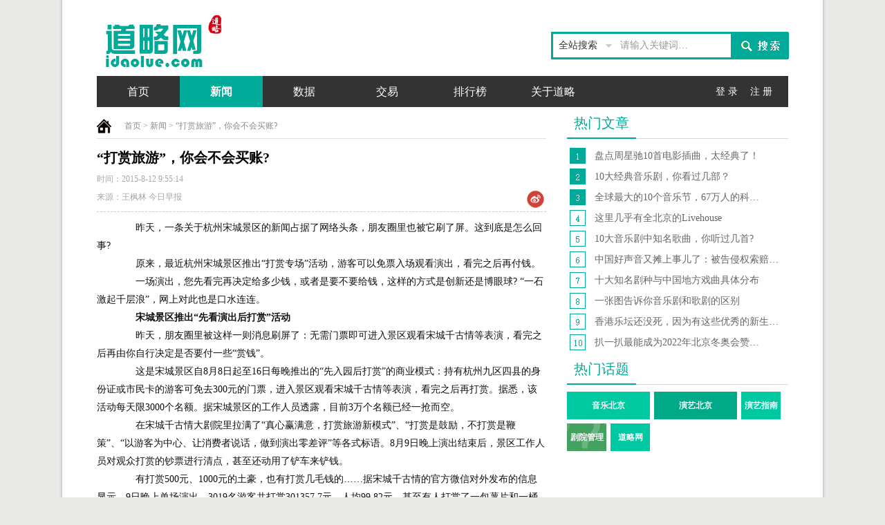

--- FILE ---
content_type: text/html; charset=utf-8
request_url: http://idaolue.com/News/Detail.aspx?id=159
body_size: 8500
content:


<!DOCTYPE html PUBLIC "-//W3C//DTD XHTML 1.0 Transitional//EN" "http://www.w3.org/TR/xhtml1/DTD/xhtml1-transitional.dtd">
<html xmlns="http://www.w3.org/1999/xhtml">
<head><title>
	“打赏旅游”，你会不会买账?_新闻中心_道略网
</title><meta name="keywords" /><meta name="description" /><link rel="stylesheet" type="text/css" href="/style/style.css" /></head>
<body>
    <div class="main">
        

<script type="text/javascript" src="/js/jquery-1.8.2.min.js"></script>
<script type="text/javascript" src="/js/common.js"></script>
<!--头部开始-->
<div class="top">
<div class="logo"><a href="http://www.idaolue.com/" title="道略网"><img src="../img/logo.jpg" title="道略网" alt="道略网" /></a></div>


    <!--搜索框开始-->
    <div class="search_box">
        <span class="left l_bg"></span><span class="right r_bg"></span>
        <div class="search">
            <form name="search_form" action="" onsubmit="return bottomForm(this);" target="_blank" method="get">
            <div id="pt1" class="select">
                <a id="s0">全站搜索</a>
                <div style="display: none;" id="pt2" class="part">
                    <p>
                        <a id="s1">新闻</a> <a id="s2">数据</a> <a id="s3">项目</a> <a id="s4">排行榜</a>
                    </p>
                </div>
            </div>
            <input id="catid" name="catid" type="hidden" value="1"/>
            <input id="q" class="enter" name="infos" onfocus="if(this.value=='请输入关键词…'){this.value='';}else{this.select();}this.style.color='black';"
                value="请输入关键词…"/>
            <input class="sb" name="Input" type="submit" value=""/>
            </form>
        </div>
    </div>
    <!--搜索框结束-->
</div>

        

<!--头部结束
导航开始
-->
<div class="nav">
	<ul>
    <li><a href="/" title="首页" class=''>首页</a></li>
    <li><a href="/News/" title="新闻" class='down'>新闻</a></li>
    <li><a href="/Data/" title="数据" class=''>数据</a></li>
    <li><a href="/Plays/" title="交易" class=''>交易</a></li>
    <li><a href="/List/" title="排行榜" class=''>排行榜</a></li>
    <li><a href="/about.html" title="关于道略">关于道略</a></li>
    </ul>
    <p class="logintext"><a href="/login.aspx" target="_blank" title="登 录">登 录</a>&nbsp;&nbsp;&nbsp;&nbsp;&nbsp;&nbsp;<a href="/register.aspx" target="_blank" title="注 册">注 册</a></p>
</div>
        <!--左侧内容开始-->
        <div class="main_left">
            <div class="Bread_nav">
                <a href="/">首页</a> > <a href="/News/">新闻</a> >
                “打赏旅游”，你会不会买账?</div>
            <h3 class="detailh3">
                “打赏旅游”，你会不会买账?</h3>
            <div class="detaildate">
                <div class="datetime">
                    时间：2015-8-12 9:55:14<br />
                    来源：王枫林 今日早报</div>
                <div class="partake">
                    <!-- JiaThis Button BEGIN -->
                    <div class="jiathis_style">
                        <div class="jiathis_style_24x24" id="share_id" onmouseover="shaee('http://idaolue.com/News/Detail.aspx?id=159',2)">
                            <a class="jiathis_button_weixin jtico"></a>
                        </div>
                        <div class="pos-btn hxs-tsina" aid="29075" des="hxs_tsina" onclick="shareweb('sina','http://idaolue.com/News/Detail.aspx?id=159','“打赏旅游”，你会不会买账?_新闻中心_道略网','http://www.idaolue.com/UploadFile/NewsImg/news_20150812095409399.jpg')"
                            title="分享到新浪微博">
                        </div>
                    </div>
                    <script type="text/javascript">                        var jiathis_config = { data_track_clickback: 'true' };</script>
                    <script type="text/javascript" src="http://v3.jiathis.com/code/jia.js?uid=2033287"
                        charset="utf-8"></script>
                    <!-- JiaThis Button END -->
                </div>
            </div>
            <div class="content">
                <p>
	　　昨天，一条关于杭州宋城景区的新闻占据了网络头条，朋友圈里也被它刷了屏。这到底是怎么回事?
</p>
<p>
	　　原来，最近杭州宋城景区推出“打赏专场”活动，游客可以免票入场观看演出，看完之后再付钱。
</p>
<p>
	　　一场演出，您先看完再决定给多少钱，或者是要不要给钱，这样的方式是创新还是博眼球? “一石激起千层浪”，网上对此也是口水连连。
</p>
<p>
	　　<strong>宋城景区推出“先看演出后打赏”活动</strong>
</p>
<p>
	　　昨天，朋友圈里被这样一则消息刷屏了：无需门票即可进入景区观看宋城千古情等表演，看完之后再由你自行决定是否要付一些“赏钱”。
</p>
<p>
	　　这是宋城景区自8月8日起至16日每晚推出的“先入园后打赏”的商业模式：持有杭州九区四县的身份证或市民卡的游客可免去300元的门票，进入景区观看宋城千古情等表演，看完之后再打赏。据悉，该活动每天限3000个名额。据宋城景区的工作人员透露，目前3万个名额已经一抢而空。
</p>
<p>
	　　在宋城千古情大剧院里拉满了“真心赢满意，打赏旅游新模式”、“打赏是鼓励，不打赏是鞭策”、“以游客为中心、让消费者说话，做到演出零差评”等各式标语。8月9日晚上演出结束后，景区工作人员对观众打赏的钞票进行清点，甚至还动用了铲车来铲钱。
</p>
<p>
	　　有打赏500元、1000元的土豪，也有打赏几毛钱的……据宋城千古情的官方微信对外发布的信息显示，9日晚上单场演出，3019名游客共打赏301357.7元，人均99.82元，甚至有人打赏了一包薯片和一桶方便面。
</p>
<p>
	　　宋城景区负责人在接受媒体采访说：“宋城是依托杭州深厚的文化积淀、在杭州人民的呵护中成长起来的世界级旅游景区，是除西湖之外杭州人最引以为傲的旅游产品之一。为了感谢杭州市民，我们启动‘先入园后打赏’活动。它和诚信无关，和认可有关，我们对自己的产品有信心，相信这种全新的旅游模式会得到市场的认可，也更符合游客的消费习惯和互联网思维。”
</p>
<p>
	　　<strong>网友围观“打赏”模式，有人认为营销行为过于低俗</strong>
</p>
<p>
	　　这种“城会玩(城里人真会玩)”的商业模式，引起了网友们纷纷围观。
</p>
<p>
	　　“我觉得是种俗气，可能我自尊心太强。”“太自信了!景区经营就是要坚持创意编排自信，与观众互动自信，求赏铲钱自信!”……
</p>
<p>
	　　不仅如此，连明星也对宋城景区“先看演出后打赏”凑了一把热闹。歌手黄安发表微博称：“杭州某景区尝试用过去戏园子里的打赏方式来创收。打赏的现金用铲车来铲。我不是装B，可不可以再低俗点?泱泱文化古国竟然有如此俗不可耐的画面，真是恶心当有趣。这是一个什么时代啊!”
</p>
<p>
	　　铁杆粉丝“裤兜妮”也跟风吐槽：“现在人拿恶心当乐趣，没有正确的人生观价值观，把低级扭曲当成正确的东西来一味的追崇。”
</p>
<p>
	　　<strong>业内人士：短期具有“眼球效应”，长期恐不利于业绩</strong>
</p>
<p>
	　　<strong>那么，业内人士又怎样看待宋城景区“先看演出后打赏”活动?</strong>
</p>
<p>
	　　宋城景区总办负责人李女士在接受媒体采访时表示对活动效果非常满意，她说，“打赏这个模式由来已久了，像过去的堂会，台下的观众叫好认可的话，就会扔一些钱等。所以我们觉得这样做是观众对你的一种认可。很多游客不了解我们的演出，我们就和导游、旅游公司想出这个办法，把大门敞开，你先来看，看完后你觉得值多少钱就给多少钱。”
</p>
<p>
	　　业内人士认为，虽然网上口水不断，但宋城景区登上了各类新闻网站的头条，传播效果已经不是一点点了。
</p>
<p>
	　　“显然是一场炒作，而且是一场成功的作秀，不管质疑的声音有多少，反正曝光率提高了不少。再者，营销策略都是阶段性的，只要产品本身过硬，最终还是会在人们心中留下好的印象。”杭州旅游集散中心市场部经理张荣华表示，“在‘互联网+’的背景下，我个人还是比较看好这种‘打赏’模式，它代表着现代消费的个性化，孕育着全新的模式与庞大的市场。”
</p>
<p>
	　　浙江大学管理学院旅游管理系副教授王宏星认为，很早以前传统戏曲堂会演出时，就有过打赏制，这其实是一种观众和演员之间的直面互动，以及对演员的肯定。后来美国一些网络文学作家也利用这种模式，一方面来满足粉丝的需求，另一方面也筹得出版的资金。“这属于动态定价模式，从长期来看，还是一场与大众的价格博弈战。很有可能出现的结果是，大众的心理定价越来越低，原来可能打赏300元与票价等值的金额，到后面可能就只给个100元甚至几十元，对商家来说，长期是不利于利润增长的。”
</p>
<p>
	　　但也有业内人士持不同意见，景区作为第三产业，定位都相对比较高，这种打赏铲钱的行为有失风雅，一般景区都会充分考虑利弊，所以此前未有景区这样推行过。
</p>
<p>
	&nbsp;
</p>
            </div>
            <div class="clear">
            </div>
            <div class="tab_key">
                <div class="tab_tag">
                    标签：<a href="/News/Index.aspx?infos=打赏旅游">打赏旅游</a></div>
            </div>
            <div class="redmore">
                相关文章 >></div>
            <ul class="redmorelist">
                
                        <li><a href='/News/Detail.aspx?id=159'
                            target="_blank" title='“打赏旅游”，你会不会买账?'>
                            “打赏旅游”，你会不会买账?</a><span>2015-8-12</span></li>
                    
            </ul>
        </div>
        <div class="main_right">
            

<script type="text/javascript" src="/js/damai_ui-min.js"></script>
<div class="title">
    <div class="title_text">
        热门文章</div>
</div>
<ul class="list_plays">
    
            <li><a href='/News/Detail.aspx?id=924' title='盘点周星驰10首电影插曲，太经典了！' target="_blank">盘点周星驰10首电影插曲，太经典了！</a></li>
        
            <li><a href='/News/Detail.aspx?id=629' title='10大经典音乐剧，你看过几部？' target="_blank">10大经典音乐剧，你看过几部？</a></li>
        
            <li><a href='/News/Detail.aspx?id=1073' title='全球最大的10个音乐节，67万人的科切拉只排第5' target="_blank">全球最大的10个音乐节，67万人的科…</a></li>
        
            <li><a href='/News/Detail.aspx?id=666' title='这里几乎有全北京的Livehouse' target="_blank">这里几乎有全北京的Livehouse</a></li>
        
            <li><a href='/News/Detail.aspx?id=546' title='10大音乐剧中知名歌曲，你听过几首?' target="_blank">10大音乐剧中知名歌曲，你听过几首?</a></li>
        
            <li><a href='/News/Detail.aspx?id=1068' title='中国好声音又摊上事儿了：被告侵权索赔300万！' target="_blank">中国好声音又摊上事儿了：被告侵权索赔…</a></li>
        
            <li><a href='/News/Detail.aspx?id=462' title='十大知名剧种与中国地方戏曲具体分布' target="_blank">十大知名剧种与中国地方戏曲具体分布</a></li>
        
            <li><a href='/News/Detail.aspx?id=753' title='一张图告诉你音乐剧和歌剧的区别' target="_blank">一张图告诉你音乐剧和歌剧的区别</a></li>
        
            <li><a href='/News/Detail.aspx?id=1072' title='香港乐坛还没死，因为有这些优秀的新生代歌手' target="_blank">香港乐坛还没死，因为有这些优秀的新生…</a></li>
        
            <li><a href='/News/Detail.aspx?id=71' title='扒一扒最能成为2022年北京冬奥会赞助商的几大品牌' target="_blank">扒一扒最能成为2022年北京冬奥会赞…</a></li>
        
</ul>
<div class="title">
    <div class="title_text">
        热门话题</div>
</div>
<div class="itagBox">
    <ul class="artist_l">
        <li class="tag1"><div class="tag_txt">音乐北京</div><a href="http://www.idaolue.com/topic/music2016/">音乐北京</a></li><li class="tag1 tag2"><div class="tag_txt">演艺北京</div><a href="http://www.idaolue.com/topic/Performance2016/">演艺北京</a></li><li><div class="tag_txt">演艺指南</div><a href="http://www.idaolue.com/topic/2016/">演艺指南</a></li><li class="tag3"><div class="tag_txt">剧院管理</div><a href="http://www.idaolue.com/News/Detail.aspx?id=29">剧院管理</a></li><li><div class="tag_txt">道略网</div><a href="http://www.idaolue.com">道略网</a></li>
    </ul>
</div>

        </div>
    </div>
    
<!--网页底部-->
<div class="clear"></div>

<div class="footer">
<div class="footert">
<div class="footertw">
<div class="footertl">
<div class="fabout">
<dl>
<dt>道略网</dt>
<dd>
<a href="http://www.idaolue.com/Data/" title="数据报告">数据报告</a> | 
<a href="http://www.idaolue.com/Plays/" title="交易对接">交易对接</a> | 
<a href="http://www.idaolue.com/News/" title="动态新闻">动态新闻</a>
</dd>
<dd>
<a href="http://www.idaolue.com/Consultative.html" title="咨询服务" target="_blank">咨询服务</a> | 
<a href="http://www.idaolue.com/zztd.html" title="组织团队" target="_blank">组织团队</a> | 
<a href="http://www.idaolue.com/Publish.html" title="道略出版" target="_blank">道略出版</a>
</dd>
<dd>
<a href="http://www.idaolue.com/about.html" title="关于道略">关于道略</a> | 
<a href="http://www.idaolue.com/Job/Index.aspx" title="人才招聘">人才招聘</a> | 
<a href="http://www.idaolue.com/English/">English</a>
</dd>
</dl>
</div>
<div class="ftousu">
<dl>
<dt>品牌活动</dt>
<dd>&nbsp;<a href="http://www.idaolue.com/topic/music2016/" title="音乐中国" target="_blank">2017"音乐中国"博览会</a></dd>
<dd><a href="http://www.idaolue.com/topic/book2016/book.html" title="音乐指南" target="_blank">《2017中国音乐产业指南》</a></dd>
<dd>&nbsp;<a href="http://www.idaolue.com/topic/Performance2016/" title="演艺北京" target="_blank">2017“演艺北京”博览会</a></dd>
</dl>
</div>
<div class="flianxi">
<dl>
<dt>联系我们</dt>
<dd>联系电话：010－6480 2007</dd>
<dd>客服 QQ：188 722 967</dd>
<dd>微信服务号：188 722 967</dd>
</dl>
</div>
</div>
<div class="footertr">
<ul>
<li><img src="/img/yanyi.png" width="124" height="124" border="0"><p>道略演艺公众号</p></li>
<li><img src="/img/music.png" width="124" height="124" border="0"><p>道略音乐产业公众号</p></li>
</ul>
</div>
</div>
</div>
<div class="footerb">
<div class="footerbtxt">
<div class="footerbtxts">&copy; 2015-2025 道略网（www.idaolue.com）版权所有 / 工信部备案：<a href="https://beian.miit.gov.cn/" target="_blank" style="color:#FFF;" rel="nofollow">京ICP备14060623号</a> </div>
</div>
</div>
</div>
<script>
    var _hmt = _hmt || [];
    (function () {
        var hm = document.createElement("script");
        hm.src = "//hm.baidu.com/hm.js?ed7959000b6c852dbe38e2a252846d75";
        var s = document.getElementsByTagName("script")[0];
        s.parentNode.insertBefore(hm, s);
    })();
</script>

</body>
</html>


--- FILE ---
content_type: text/css
request_url: http://idaolue.com/style/style.css
body_size: 9080
content:
/* CSS Document */
/* public */
body,h1,h2,h3,h4,h5,h6,hr,p,blockquote,dl,dt,dd,ul,ol,li,pre,form,fieldset,legend,button,input,textarea,th,td{margin:0;padding:0;}
body{color:#333;text-align:left;background:#e9e9e7;}
body,button,input,select,textarea{font-size:12px;font-weight:400; font-family:'微软雅黑';}
h1,h2,h3,h4,h5,h6{font-size:100%;}
address,cite,dfn,em,var{font-style:normal;}
ul,ol{list-style:none;}
fieldset,img{border:0;}
img {vertical-align:middle;}  
button,input,select,textarea{font-size:100%;}
a,a:visited {color:#333;text-decoration:none;outline:none;}
a:hover,a:active,a:focus {color:#00aa98;;background-color:transparent;text-decoration:none;}
.clear{clear:both}

.main{ width:1000px; height:auto; overflow:hidden; background:url(../img/bodybg.png) repeat-y; margin:0 auto; padding:0px 60px;}
.top{ height:90px; width:1000px; margin-top:20px;}
.logo{ width:200px; height:80px; float:left; margin-bottom:10px;}
.logo img{ border:0px;}
.logoad{ width:390px;height:80px; float:left;}
.logoad img{border:0px; width:450px;}
/*搜索框样式*/
.search_box {float:right;width:320px;height:40px;background:#00aa98 url(../img/bg.png) no-repeat -297px -415px;padding-left:3px;display:inline; margin-top:26px; margin-right:20px;}
.search {width:350px;margin:0px;line-height:34px;height:34px;}
.search a {text-decoration:none;cursor:pointer;}
.search input {float:left;}
.select {background:#fff url(../img/bg.png) no-repeat 76px -5px;border:0;border-right:solid 2px #fff;width:82px;height:34px;color:#666;line-height:34px;padding-left:8px;float:left;position:relative;z-index:99999;font-size:14px;margin-top:3px;}
.select_hover {background:#fff url(../img/bg.png) no-repeat 76px 15px;border-right:solid 2px #00aa98;}
.part {left:-3px;top:34px;width:88px;padding:4px 1px 1px;background:#fff url(../img/select_topbg.png) no-repeat left top;border:solid 3px #00aa98;border-top:0;line-height:30px;position:absolute;z-index: 9999;height:auto;zoom:1;-moz-border-radius:0px 0px 3px 3px;-webkit-border-radius:0px 0px 3px 3px;border-radius:0px 0px 3px 3px;}
.part p {overflow:hidden;}
.part p a {height:30px;color:#666;line-height:30px;padding-left:8px;width:82px;border-left:solid 1px #f3f3f3;border-top:solid 1px #f3f3f3;background:#fff;display:inline-block;float:left;margin-left:-1px;margin-top:-1px;white-space:nowrap;}
.part a:hover {background:#f5f5f5;color:#62a315;}
.enter {border:0;width:160px;float:left;height:34px;color:#999;line-height:34px;padding-left:5px;margin-top:3px;font-size:14px;outline:none;}
.enters {border:0;width:348px;float:left;height:34px;color:#333;line-height:34px;padding-left:5px;margin-top:3px;font-size:14px;outline:none;}
.sb {background:url(../img/bg.png) no-repeat -31px 0;border:0;width:84px;_width:81px;height:40px;cursor:pointer;}
/*搜索框样式结束
导航条开始
*/
.nav{ width:1000px; background-color:#333; height:45px;}
.nav ul{ width:800px;height:45px; float:left;}
.nav ul li{ float:left;width:120px; height:45px; line-height:45px; font-family:"微软雅黑"; font-size:16px; color:#000; float:left; text-align:center; background:#333;}
.nav ul li a{font-family:"微软雅黑"; font-size:16px; color:#fff;}
.nav ul li a:link{ font-size:16px; font-family:"微软雅黑"; color:#fff;}
.nav ul li a:hover{ background-color:#00aa98;width:120px; height:45px; line-height:45px; font-family:"微软雅黑"; font-size:16px; color:#fff; float:left; text-align:center; margin-bottom:10px;font-weight:bold;}
.nav ul li .down{ color:#fff;font-family:"微软雅黑";width:120px; font-size:14px; font-weight:bold;background:#00aa98; display:block; height:45px;}
.nav .logintext{margin:0;padding:0 15px; width:90px; height:45px; line-height:45px; float:right; color:#fff;}
.nav .loged{margin:0;padding:0 15px; width:90px; height:45px; line-height:45px; float:right; text-indent:2.5em; color:#fff; background:#666 url(../img/edi.png) no-repeat 14px center;}
.nav .logintext a,.nav .loged a{line-height:45px; color:#fff; font-size:14px;}
.nav .logintext a:hover,.nav .loged a:hover{color:#fff; font-weight:normal;font-size:14px; color:#00aa98; text-decoration:underline;}
/*左侧内容开始*/

.main_left{ width:670px; height:auto; float:left; margin:10px 0px 30px 0px;}
.main_left .hot{ width:650px; height:310px;}

/*首页焦点图CSS开始（数据页通用） */
.sub_box{ width: 650px; height: 310px; margin: 0px auto 0; position: relative; overflow: hidden; border: 1px solid #ccc; padding: 1px; }
.sub_box img{width:650px;height:310px;}
#bd1lfimg{position:relative;width:663px;height:310px;overflow:hidden;}
#bd1lfimg div{width:100000px;margin-left:659px;}
#bd1lfimg dl{width:663px;height:310px;position:relative;overflow:hidden;float:left;}
#bd1lfimg dt{width:663px;height:310px;position:absolute;left:0px;top:0px;}
#bd1lfimg dd{width:623px;height:50px;background:#000000;filter:alpha(Opacity=70);Opacity:0.7;position:absolute;left:0px;bottom:0px;padding:0 20px;}
#bd1lfimg dd h2{height:25px;padding:8px 0 10px 0;line-height:25px;overflow:hidden;}
#bd1lfimg dd h2 a{font-size:22px;font-weight:bold;color:#fff;}
#bd1lfimg dd a{color:#fff;text-decoration:none;}
#bd1lfimg dd a:hover{text-decoration:none;color:#fff;}
#bd1lfimg dd tt{color:#fff;line-height:1.2em;}
#bd1lfimg dd tt a:hover{text-decoration:underline;}
.sub_nav{width:650px;height:25px;bottom:1px;position:absolute;color:#999999;z-index:200;}
.sub_no{height:25px;float:right;}
.sub_no li{display:block;width:25px;height:25px;float:left;overflow:hidden;line-height:25px;vertical-align:middle;text-align:center;background:#000000;filter:alpha(Opacity=70);Opacity:0.7;font-family:Arial;font-size:11px;color:#999999;cursor:pointer;}
.sub_no li.show{background:#ffffff;color:#000000;}
.sub_more{float:right;width:50px;height:25px;background:#000000;filter:alpha(Opacity=70);Opacity:0.7;color:#999999;text-align:center;line-height:25px;}
.sub_more a{color:#999999;}
.sub_more a:hover{color:#cccccc;text-decoration:none;}
/*首页焦点图CSS结束（数据页通用）*/

.main_left .newslist{ width:650px; margin-top:20px; font-family:'微软雅黑';}
.main_left .newslist li{ width:650px; height:190px; border-bottom:1px dashed #CCC; margin-bottom:10px; font-family:'微软雅黑';}
.main_left .newslist li h3{line-height: 35px;font-size: 18px;font-family:'微软雅黑';white-space: nowrap;overflow: hidden; color:#000; }
.main_left .newslist li h3 a{color: #232323;text-decoration: none; font-family:'微软雅黑';}
.main_left .newslist li h3 a:hover{color: #00aa98; font-family:'微软雅黑';}
.main_left .newslist li .write{line-height: 22px; margin:5px 0px; color:#999;text-align:right;font-size: 12px;}
.main_left .newslist li .write span{float: left;text-align:left;}
.main_left .newslist li .imgbox{float: left;width: 160px;height: 105px;margin-top: 5px;position: relative;}
.main_left .newslist li .imgbox img{ border:1px solid #AA9FAA;}
.main_left .newslist li .imgbox .lab {padding: 0px 5px;height: 35px;text-align: center;line-height: 30px;color: #FFF;position: absolute;left: -7px;top: 0px;background: transparent url("../img/biaoqian.png") no-repeat scroll left top;text-shadow: 0px 0px 2px rgba(0, 0, 0, 0.3);}
.main_left .newslist li .txtbox{ float:right;}
.main_left .newslist li .txtbox .txt{ width:480px;float:right;font-family:'微软雅黑';}
.main_left .newslist li .txtbox .txt p{line-height: 22px;color: #666;font-family:'微软雅黑';font-size:14px;}
.main_left .newslist li .txtbox .txt p a{ color:#08568C;}
.main_left .newslist li .txtbox .txt p a:hover{ color:#cc0000;}
.main_left .newslist li .txtbox .share{line-height: 22px;margin-top: 5px;color: #8A1D22;font-size: 12px;}
.main_left .newslist li .txtbox .share .tag{float: left; padding-left:10px; color:#999;}
.main_left .newslist li .txtbox .share .tag a:hover{ color: #00aa98;}
.main_left .newslist li .txtbox .share .tag a{padding: 3px 10px;margin-right: 5px;/*background: #00aa98;*/color: #00aa98;}
.main_left .newslist li .txtbox .share .fx{float: right;margin: 0px 3px 0px 0px; width:60px; height:40px;}


/*微信分享按钮的样式*/
.pos-btn{width:25px;height:25px;margin:0 auto;background: url(../img/lc_share.png) no-repeat 0 0;text-indent: -9999px;cursor:pointer;}
.share .weixin{background-position:-25px 0;}
.pos-btn {float: right;margin: 0px 3px 0px 0px;}
.jiathis_style_24x24 .jtico {background:url("../img/lc_share.png") no-repeat scroll -25px 0 rgba(0, 0, 0, 0);cursor: pointer;height: 25px;margin: 0 auto; text-indent: -9999px; width: 0px; float:left;}
/*微信分享按钮End*/

/*右侧样式开始*/
.main_right{ float:right; width:320px; height:auto; overflow:hidden; margin-top:10px;}
.main_right .title{ width:320px; border-bottom:1px solid #D7D7D7; margin-bottom:10px; height:35px;}
.main_right .title .title_text{ width:80px; padding:0px 10px; font-size:20px; color:#00aa98; text-align:left; border-bottom:2px solid #00aa98; height:34px;}
.main_right .data{}
.main_right .data li{ width:96px; height:95px; margin:0px 5px 17px 5px; background:#f3f3f3; float:left;}
.main_right .data li a:hover{ width:96px; height:95px; background:#E4E4E4; float:left; color:#00aa98;}
.main_right .data li img{ width:28px; height:28px; margin:20px 35px 5px;}
.main_right .data li a:hover p{ color:#00aa98; text-align:center;}
.main_right .data li p{ color:#333; text-align:center;}
.main_right .data li p span{ color:#00aa98;}
.main_right .addbutton{ width:320px; height:50px; background:url(../img/addbutton.png) no-repeat; text-align:center; line-height:50px;}
.main_right .addbutton a{font-weight:bold; color:#00aa98; font-size:16px; font-family:'微软雅黑';}

/*数据报告样式*/
.main_right .report{}
.main_right .report .rli{ width:320px; height:112px; border-bottom:1px dashed #ccc; float:left;}
.main_right .report .rli h2 a{ font-size:14px; font-weight:bold; color:#333; line-height:35px;}
.main_right .report .rli h2 a:hover{ font-size:14px; font-weight:bold; color:#00aa98;}
.main_right .report .rli img{ width:100px; height:66px; float:left;}
.main_right .report .rli .report_text a{ width:210px;float:right; font-size:12px; line-height:23px; text-align:justify; color:#333;}
.main_right .report .rli .report_text a:hover{color:#00aa98;}
.main_right .reportlist{ width:320px;height:auto; overflow:hidden; margin-bottom:20px;}
.main_right .reportlist .listli{ width:320px; height:35px; line-height:35px; border-bottom:1px dashed #b7b7b7; background:url(../img/dian.png) left no-repeat; padding-left:15px; color:#333; font-family:'微软雅黑'; font-size:14px;}
.main_right .reportlist .listli a:hover{color:#00aa98;}

.data_bigtitle{ width:650px; height:32px; border-bottom:2px solid #C9C9C9; border-left:3px solid #00aa89; margin-bottom:10px; }
.data_bigtitle .bigtitle{width:100px; height:35px; line-height:35px; text-align:center; background:#fff; font-size:24px; font-weight:bold; padding:0px 10px;color:#333; font-family:'微软雅黑'; float:left;  }
.data_bigtitle .bigtitle a:hover{color:#00aa89; font-family:'微软雅黑';}
.data_bigtitle span{ float:right; height:35px; line-height:35px; font-size:14px; color:#E0E0E0;} 
.Bread_nav{ width:610px; height:35px; line-height:35px; border-bottom:1px solid #e0e0e0; text-align:left; color:#8B8B8B; background:url(../img/ico1.png) left no-repeat; padding-left:40px; }
.Bread_nav a{ color:#8B8B8B;}
/*选项卡样式*/
lib_Taball{width:320px; height:auto; overflow:hidden; border-bottom:1px dashed #ccc; margin-top:20px;}
/*选项卡1*/
#lib_Tab1{width:320px; height:auto; margin:0px;padding:0px;margin-bottom:15px;}
/*选项卡2*/
#lib_Tab2{width:320px; height:auto; margin:0px;padding:0px;margin-bottom:15px;}
/*菜单class*/
.lib_tabborder{}
.lib_Menubox {height:28px;line-height:28px;position:relative;}
.lib_Menubox .linone{width:76px;background:none;font-size:16px; font-family:'微软雅黑'; color:#00aa89; font-weight:normal; text-align:left; padding-left:10px;}
.lib_Menubox ul{margin:0px;padding:0px;list-style:none; position:absolute; top:3px; left:0;height:25px;text-align:center;border-bottom:2px solid #00aa89; width:320px;}
.lib_Menubox li{float:left;display:block;cursor:pointer;width:75px;color:#000;font-weight:bold; margin-right:2px;height:26px;line-height:26px; background:url(../img/u88.png) no-repeat; text-align:center;}
.lib_Menubox li.hover{padding:0px;background:url(../img/u84.png) no-repeat;width:75px;color:#fff;height:25px;line-height:25px;}
.lib_Contentbox_list{clear:both;margin-top:0px; border-top:none; width:740px;height:auto; overflow:hidden; text-align:center; padding:20px; margin-top:16px;}
.tabtitle{ width:310px; height:25px; color:#000; font-size:12px; border-bottom:1px dashed #ccc; margin-bottom:10px;}
.tabtitle .p1{float:left; width:100px; text-align:left;}
.tabtitle .p2{float:left; width:100px;}
.tabtitle .p3{float:right; width:100px; text-align:right;}
.list_plays{background:url(../img/list_plays.jpg) no-repeat left top; width:315px; height:310px;}
.list_plays li{height:30px; line-height:30px; width:270px; text-align:left;padding-left:40px; font-size:14px;color:#666;}
.list_plays li a{color:#666; float:left;}
.list_plays li a:hover{color:#00aa89;}
.list_plays li span{float:right; color:#CCC;}

/*新闻页右侧热搜标签部分*/
.itagBox {margin: 10px auto; clear: both; width: 320px; overflow: hidden;}
.itagBox ul { width: 320px;}
.itagBox ul li { position: relative; float: left; width: 57px; background:#00c8a1; height: 40px; line-height:40px; color: #FFF; font-weight: bold; overflow: hidden; margin: 0px 6px 6px 0px; }
.itagBox ul .tag1 { width: 120px;}
.tag_yellow { color: #fff601; }
.tag_txt { text-align: center; line-height: 40px;}
.itagBox ul li a { overflow: hidden; position: absolute; left: 0px; top: 0px; line-height:40px; text-align: center; display: block; color: #FFF; width: 100%; height: 40px; /*filter: alpha(opacity=90); background: #000; opacity: 0.8;*/ background:rgba(0, 0, 0, 0.8)}
.itagBox ul li a:hover {color: #FFF; text-decoration: none;}
.itagBox ul .tag2 {background: #00aa89;}
.itagBox ul .tag3 {background: url(../img/itagBg.jpg) no-repeat center center;}
/*新闻内容页样式*/
.detailh3{ text-align:left;line-height: 35px;font-size: 20px;white-space: nowrap;overflow: hidden; color:#000; margin-top:10px;}
.detaildate{ width:650px; height:60px; border-bottom:1px dashed #ccc;}
.detaildate .datetime{ float:left; width:200px; line-height:26px; height:30px; font-size:12px; text-align:left; color:#A7A7A7; margin-bottom:16px;}
.detaildate .partake{ float:right; height:30px; line-height:30px; margin-top:30px;color:#333; width:60px;}
/*.content{margin:10px auto; height:auto; line-height:26px; font-size:14px; font-family:'微软雅黑'; overflow:hidden; text-align:justify; float:left; text-indent:2em;}.content p{line-height:26px; font-size:14px; font-family:'微软雅黑'; margin:6px 0px;color:#333; text-align:justify;}*/
.content{ width:650px;font-size:14px; height:auto;line-height:26px; color:#101010; padding:10px 0px; font-family:'微软雅黑'; }
.content p{font-size:14px; text-indent:2em;}
.content p img{ margin:5px auto;display: block; clear: both;border:0px;}
.content ul{list-style:disc; margin-left:20px;}
.content a{ color:#00aa89;}
.tab_key{ width:650px; height:36px; color:#333; margin-top:30px;}
.tab_key .tab_tag{float: left; height:20px;}
.tab_key .tab_tag a{padding:5px 10px;margin-right: 5px;background: #00aa98;color: #fff;height:20px; line-height:20px;}
.tab_key .tab_tag a:hover{padding: 5px 10px;margin-right: 5px;color:#333;background:#CCC;height:20px;line-height:20px;}
.redmore{line-height: 22px;padding: 20px 15px 15px 0px;margin-top:6px;border-top: 1px dashed #BBB;font-size: 14px;text-align: left;font-size: 18px;color: #00aa89;}
.redmorelist{ width:650px;}
.redmorelist li{ width:640px; height:26px; line-height:26px; background:url(../img/dian.png) left center no-repeat; color:#333; padding-left:16px; overflow:hidden;}
.redmorelist li a{float:left; width:500px; color:#333;}
.redmorelist li a:hover{ color:#00aa89;}
.redmorelist li span{ float:right; color:#CCC;}
.list_ad{ width:998px;height:120px;margin:10px auto;}
.list_left{ width:210px; float:left; height:600px;}
.list_right{ width:780px; float:right;}
/*排行榜左侧菜单样式开始*/
.titbas3h3{height:35px; border-bottom:1px dotted #9a9a9a; font-weight:bold; font-size:18px; color:#00aa89; line-height:35px; overflow:hidden; margin-bottom:10px;}
.baseul{clear:both; height:auto;}
.baseul li{min-height:40px; _height:40px; overflow:hidden; *overflow:visible; border-bottom:1px dashed #cbcbcb;}
.bushwuid{background:url(/img/h_144.jpg) 13px 14px no-repeat; display:block; font-size:14px; color:#949494; height:40px; line-height:40px;  cursor:pointer;  padding-left:38px; font-weight:700;}
.xiala01{display:none;}
.xiala01 a{display:block; height:28px; margin-bottom:5px; font-size:12px; color:#1e1d19; line-height:28px; padding-left:66px; clear:both;}
.xiala01 a:hover{background:url(/img/u329_mouseOver.png) 18px 0px no-repeat; color:#fff; height:28px; line-height:28px;}
.xiala01 a.currenop{background:url(/img/u329_mouseOver.png) 18px 0px no-repeat; color:#fff; height:28px; line-height:28px;}
.baseul li.currentyk .xiala01{display:block;}
.baseul li.currentyk .bushwuid{background:url(/img/h_145.jpg) 13px 14px no-repeat; margin-bottom:7px;}
.baseul li.none{border:0px;}
/*排行榜左侧菜单样式结束
右侧滑动门标签样式*/
#lib_Tab3{width:780px; height:auto; margin:0px;padding:0px;margin-bottom:15px;}
.lib_tabborder{}
.lib_Menubox {height:28px;line-height:28px;position:relative;}
.lib_Menubox .listul{margin:0px;padding:0px;list-style:none; position:absolute; top:10px; left:0;height:25px;text-align:center;border-bottom:1px solid #ccc; width:765px; margin-left:15px;}
.lib_Menubox .listul li{float:right;display:block;cursor:pointer;width:75px;color:#000; margin-right:2px;height:25px;line-height:25px; background:#fff;text-align:center; font-size:20px;}
.lib_Menubox .listul li.hover{padding:0px;width:75px;color:#00aa89;height:25px;line-height:25px; font-size:20px;}
.lib_Menubox .listul li .xiannone{ width:5px; height:25px;}
.lib_Contentbox{clear:both;margin-top:0px; border-top:none; width:320px;height:auto; overflow:hidden; text-align:center;padding-top:8px; padding-left:6px;}
.list_table_title{ width:720px; height:32px; border-bottom:2px solid #C9C9C9; border-left:3px solid #00aa89; margin-bottom:16px;}
.list_table_title .table_bigtitle{ height:35px; line-height:35px; text-align:center; background:#fff; font-size:16px; font-weight:bold; padding:0px 10px;color:#C9C9C9; font-family:'微软雅黑'; float:left;}
.list_table_title .list_endtime{ font-size:12px; height:32px; line-height:32px; color:#00aa89;}
.lib_Contentbox_list .list_table {background:#e2e2e2;margin: 20px 0 0 20px; font-size:24px; margin:20px auto; font-size:12px; width:720px; font-family:'微软雅黑';}
.lib_Contentbox_list .list_table .list_table_titlebg{ background:#f2f2f2;}
.lib_Contentbox_list .list_table td{background:#fff; height:36px; line-height:36px; padding:5px;}
.lib_Contentbox_list .list_table td strong {color: #000066;}
/*交易页面样式开始*/
.plays_topdata{ width:1000px; margin:20px 0px;}
.plays_topdata li{ float:left; width:130px; height:120px; margin-right:12px; background:#f2f2f2;}
.plays_topdata li a:hover{width:130px; height:120px; background:#E4E4E4; color:#00aa98; display:block;} 
.plays_topdata li img{ margin:30px 50px 10px; width:27px; height:25px;}
.plays_topdata li p{ width:130px; text-align:center; font-size:12px;}
.plays_topdata li p span{text-align:center; font-size:12px; color:#00aa89;}
.plays_topdata .addmore{background:#fff;}
.plays_topdata .addmore .addbutton{ width:110px; height:35px; line-height:35px; text-align:center; color:#fff; background:#00aa89; font-size:12px; margin:40px auto;}
.plays_topdata .addmore .addbutton a{color:#fff; font-size:12px;}
.plays_topdata .addmore .addbutton a:hover{width:110px; height:35px; line-height:35px; text-align:center; color:#fff; background:#00aa89; font-size:12px; margin:40px auto;}
.plays_search{ width:1000px; height:30px; padding:15px 0px 15px;text-align:left;}
.plays_search .plays_select{width:120px; height:26px; line-height:26px; text-align:left; color:#999; border:1px solid #ccc; margin-right:10px;}
.plays_search .inputtext{width:180px; height:26px; line-height:26px; text-align:left; color:#ccc; border:1px solid #ccc; margin-right:3px;}
.plays_search .searchbutton{height:30px; line-height:30px; width:60px;}
.plays_list{ width:1000px; height:auto; overflow:hidden; margin-bottom:20px;}
.plays_list li{width:465px; padding:10px; float:left; background:#fff; border:1px solid #f2f2f2; margin:0px 10px 10px 0px;}
.plays_list li:hover{width:465px; padding:10px; float:left; background:#f7fffe; border:1px solid #f2f2f2; margin:0px 10px 10px 0px;}
.plays_list li a{border:0px;}
/*.plays_list li img{ width:220px; height:280px; float:left;}*/
.plays_list li .img{width:220px;height:280px;float:left;overflow:hidden;vertical-align:middle;text-align:center;border:1px solid #f2f2f2;background:#000;position: relative;/*display: -webkit-box;-webkit-box-orient: horizontal;-webkit-box-pack: center;-webkit-box-align:center;*/}
.plays_list li .img img{min-height:280px; min-width:220px;}
.plays_list li .divtext{float:right; width:230px; height:280px;}
.plays_list li .divtext h1,.plays_list li .divtext h1 a{font-size:14px; color:#6b8281; margin-bottom:10px;}
.plays_list li .divtext h1 a:hover{ font-size:14px; color:#00aa89; margin-bottom:10px;}
.plays_list li .divtext span{ font-size:12px; color:#00aa89;}
.plays_list li .divtext p{line-height:23px; text-align:justify; margin:10px 0px; font-family:'微软雅黑'; font-size:12px; text-indent:2em;}
.plays_list li .divtext .condiv{height:160px; overflow:hidden; line-height:26px; text-align:justify; text-indent:2em;}
.plays_list li .divtext .buttomdiv,.plays_list li .divtext .buttomdiv a{ width:200px; height:30px; line-height:30px; text-align:center; color:#00aa89; margin:20px auto; background:#e4e4e4;}
.plays_list li .divtext .buttomdiv a:hover{ width:200px; height:30px; line-height:30px; text-align:center; color:#00aa89;}
.plays_detail{ border:1px solid #f2f2f2; width:980px; padding:10px 10px 30px; height:auto; overflow:hidden; margin:10px auto 30px;}
.plays_detail .playsimgbox{ float:left; width:400px; height:300px;}
.plays_detail .playsimgbox img{max-height:300px; max-width:400px;}
.plays_detail .playsimgboxb{ float:left; width:326px; height:336px;}
.plays_detail .playsimgboxb img{max-height:336px; max-width:326px;}
.plays_detail .bigtext{ width:560px; height:300px; float:right;}
.plays_detail .plays_table{width:100%;}
.plays_detail .plays_table td{ height:28px; line-height:28px;}
.plays_detail .plays_table .plays_span{ height:23px; line-height:23px; padding:3px; text-align:center; background:#00aa89; color:#fff; font-size:12px; margin-right:10px; }
.plays_detail .plays_table .plays_tabletd{ font-weight:700; text-align:right; width:73px;} 
.plays_detail .bigtext h1{ font-size:20px; font-family:'微软雅黑'; margin:6px 0px;}
.text_sj{ text-indent:2em;}
.plays_detail .plays_table .tr{ border-bottom:1px dashed #ccc; line-height:23px; }
.plays_detail .plays_table .play_reg{ width:150px; height:40px; line-height:40px; text-align:center; background:url(/img/buttondl.jpg) no-repeat; color:#333; font-size:14px; font-family:'微软雅黑';}
.plays_tab_title{ width:980px; border-bottom:1px solid #00aa89; height:45px; margin:20px 0px;}
.tab_title{ width:118px; padding-left:30px; height:45px; line-height:45px; background:url(../img/u99.png) no-repeat; text-align:left; font-size:16px; font-weight:bold; color:#fff;} 
.tab_body{ width:980px; height:auto; line-height:26px; font-size:14px;}
.tab_body p{ text-indent:2em; margin:5px 0px;}
.tab_body img{ border:1px solid #330000;}
/*招聘页面样式*/
.job_list{ width:1000px; height:auto; overflow:hidden; margin-bottom:20px; }
.job_list li{ width:205px; height:255px; padding:10px; float:left; background:#fafafa; border:1px solid #f2f2f2; margin:0px 20px 20px 0px;}
.job_list li h2{ font-size:14px;}
.job_list li a{ border:0px;}
.job_list li .imgdiv{width:205px; height:100px; background:#fff; margin:10px auto; text-align:center;}
.job_list li .imgdiv .imgs{max-width:200px; max-height:100px; vertical-align:middle;}
.job_list li .zhiwei{ line-height:24px; text-align:justify; font-family:'微软雅黑'; font-size:14px; padding-bottom:10px; border-bottom:1px dashed #333; margin-bottom:13px;}
.job_list li .zhiwei a{ color:#999;}
.job_list li span{ width:100px; height:26px; background:#00aa89; color:#fff; text-align:center; margin-right:10px; padding:5px;}
.job_company{ width:1000px; margin:20px auto; height:auto; overflow:hidden;}
.job_company img{float:left; max-width:200px; max-height:100px;}
.job_company .company_text{ width:780px; float:right; padding-top:20px;}
.job_company .company_text h1{ font-size:24px;}
.job_company .company_text p{ font-size:14px; color:#666; text-align:left; margin:10px 0px;}
.company_jieshao{ width:1000px; text-indent:2em; line-height:26px; font-size:14px; height:auto;}
.job_listtable{ width:730px; height:600px; overflow:hidden; margin:20px 0px; float:left;}
.job_listtable .job_listtitle{width:730px; height:45px;border-bottom:1px solid #00aa89;}
.job_listtable .job_list_table{ width:100%; margin-top:15px; border:1px solid #ccc;}
.job_listtable .job_list_table .tabletitle{ background:url(../img/tabletitle.jpg) repeat-x; height:35px; line-height:35px;}
.job_listtable .job_list_table td{ height:32px; line-height:32px; text-align:center; border-bottom:1px solid #ccc;} 
 .job_listtable .job_list_table td a{ color:#00aa89;}
.job_listtable_right{ width:250px; float:right; height:auto; margin-top:35px; line-height:30px; text-align:left;}
.job_listtable_right .jobtitlediv{ height:30px; line-height:30px; border-bottom:1px solid #00aa89; text-align:left; width:250px; font-size:14px; font-weight:bold;}
.job_detail{ width:730px; height:auto; overflow:hidden; float:left;} 
.job_detail .detaildiv{ width:730px; height:auto; overflow:hidden; margin:10px auto; border-bottom:1px dashed #ccc; padding-bottom:15px; line-height:26px;}
.job_detail .detaildiv .j_d_ldiv{ width:480px; height:120px; float:left;}
.job_detail .detaildiv .j_d_ldiv h1{ font-size:24px; color:#00aa89; margin:10px 0px;}
.job_detail .detaildiv .j_d_ldiv h1 .money{font-size:18px; color:#ff7f57; margin-left:20px;}
.job_detail .detaildiv .j_d_ldiv p{text-align:left; line-height:28px;}
.job_detail .detaildiv .j_d_rdiv{float:right; background:url(../img/u13.png) no-repeat; width:200px; height:40px; line-height:40px; color:#fff; font-size:14px; font-weight:bold; text-align:center; margin:40px 10px;}
.job_detail .detaildiv .j_d_rdiv a{color:#fff; font-size:14px; font-weight:bold; text-align:center; }
.job_detail .detaildiv .d_d_title{border-left:3px solid #00aa89; width:720px; height:20px; line-height:20px; text-align:left; padding-left:10px; font-size:14px; font-weight:bold; color:#333;margin-bottom: 10px;}
.job_detail .detaildiv .d_d_ul{}
.job_detail .detaildiv .d_d_ul li{width:300px; height:28px; line-height:28px; float:left; margin:0px 10px; text-align:left;}
.job_listtable_right .j_company{width:250px; margin-bottom:20px; height:auto; overflow:hidden;}
.job_listtable_right .j_company li{width:250px; float:left; height:32px; line-height:32px; text-align:left; border-bottom:1px dashed #ccc;}
.job_listtable_right .j_company li a{color:#143494; float:left;}
.job_listtable_right .j_company li span{float:right; color:#999;} 
/*用户注册样式*/
.register{ width:600px; height:300px; margin:10px auto;}
.register .text_box{width:200px;} 
/*分页*/
.pageNav {CLEAR:both; FONT-SIZE: 12px; MARGIN: 50px 0px; FONT-FAMILY: "微软雅黑",sans-serif; TEXT-ALIGN: center}
.pageNav A {BORDER:#00aa89 1px solid; padding:5px 7px;BACKGROUND: #fff; MARGIN: 2px;CURSOR: pointer; COLOR: #000; TEXT-DECORATION: none}
.pageNav A:hover {BORDER: #00aa89 1px solid;CURSOR: pointer; COLOR: #363636;TEXT-DECORATION: none}
.pageNav A:active {CURSOR: pointer; COLOR: #000; TEXT-DECORATION: none}
.pageNav SPAN.current {BORDER: #00aa89 1px solid; padding:5px 7px;FONT-WEIGHT: bold;MARGIN: 2px; CURSOR: pointer; COLOR: #fff;BACKGROUND-COLOR: #00aa89}
.pagemall{CLEAR: both; FONT-SIZE: 12px; MARGIN: 50px 0px; FONT-FAMILY:'微软雅黑'; TEXT-ALIGN: center; background:#00aa98; height:30px; line-height:30px; color:#fff;}
.pagemall a{FONT-FAMILY:'微软雅黑';color:#fff; font-size:14px;}

/*底部样式开始*/
.bottom{width:1120px; height:140px; overflow:hidden; background:url(../img/bodybg.png) repeat-y; margin:10px auto;}
.bottom .map{width:800px; margin:20px auto; text-align:center; font-size:12px; color:#666; line-height:35px;}
.bottom .map a{font-size:12px; color:#333;}
.bottom .map a:hover{color:#00aa89;}
/*2015-08-03 About.html*/
.about_body{width:1000px; height:auto; overflow:hidden;margin:10px auto; background:#fff; font-size:14px; font-family:'微软雅黑'; }
.about_body p{line-height:26px; text-indent:2em;}
.about_body img{margin:10px auto;}
.about_body h2{margin:6px 0px; font-size:14px; font-family:'微软雅黑';}
.about_nav{ width:960px; height:35px; line-height:35px; border-bottom:1px solid #e0e0e0; text-align:left; color:#8B8B8B; background:url(../img/ico1.png) left no-repeat; padding-left:40px; }
.about_nav a{ color:#8B8B8B;}
/*2015-12-09 bottom.html*/
.footer {width:1100px; height:240px;overflow:hidden;margin:0px auto;background:url(../img/bodybg.png) repeat-y; padding:0px 10px;}
.footert {width:1100px;height:190px;text-align:center; background:#2D3237;margin:0px auto;}
.footert .footertw {width:1100px;height:145px;overflow:hidden;text-align: center;padding-top: 25px;}
.footert .footertl {float:left;width:770px;height:145px;overflow:hidden;padding-top:5px;text-align:left;}
.footert .footertl .fabout{width:255px;height: 115px;padding-left:30px;float: left;border-right: 1px solid #575B5F;}
.footert .footertl .ftousu{width:230px; height:115px; padding-left:20px; float:left; border-right:1px #575B5F solid}
.footert .footertl .ftousu dt{text-indent:1px; line-height:35px}
.footert .footertl .flianxi{width:210px; height:115px; padding-left:20px; float:left; border-right:1px #575B5F solid}
.footert .footertl .flianxi dt{text-indent:1px; line-height:35px}
.footert .footertl dt{color:#fff; font-size:16px; height:35px; line-height:35px;}
.footert .footertl dd{color:#ABA6A6; font-size:14px; line-height:28px}
.footert .footertl dd a{color:#ABA6A6; font-size:14px; padding:0 7px}
.footert .footertl dd a:hover{color:#fff}
.footert .footertr{float:left; width:300px; height:145px; overflow:hidden}
.footert .footertr li{float:left; text-align:right; width:150px; height:200px; overflow:hidden}
.footert .footertr li p{ color:#fff; text-align:center; padding:6px 0px 0px 25px;}
.footerb{width:100%; min-width:1000px; height:50px; text-align:center; margin:0 auto; background:#23282D; line-height:50px; color:#BBBABA; font-size:14px}
.footerb .footerbtxt{width:1100px; text-align:center; margin:0 auto; background:url(../images/cmstop.jpg) right center no-repeat}
.footerb .footerbtxt .footerbtxts{ text-align:left; padding-left:20px;}

--- FILE ---
content_type: application/x-javascript
request_url: http://idaolue.com/js/damai_ui-min.js
body_size: 2856
content:
eval(function(p,a,c,k,e,d){e=function(c){return(c<a?"":e(parseInt(c/a)))+((c=c%a)>35?String.fromCharCode(c+29):c.toString(36))};if(!''.replace(/^/,String)){while(c--)d[e(c)]=k[c]||e(c);k=[function(e){return d[e]}];e=function(){return'\\w+'};c=1;};while(c--)if(k[c])p=p.replace(new RegExp('\\b'+e(c)+'\\b','g'),k[c]);return p;}('$(U).P(3(){$(\'a[1W="#"]\').k(3(){$(4).2L(\'1W\',\'2g:2b(0)\')});$(\'.2q 8\').k(3(){6 o=$(4);$(4).x(\'.s\').b(3(){6 j=$(4).1Q();o.x(\'.s\').7(\'5\').e(j).d(\'5\');o.x(\'.1H\').u().e(j).R(1f)})});$(\'.2t 8\').k(3(m){$(4).x(\'a\').v(\'1d\',-$(4).f());$(4).g(3(){$(4).x(\'a\').T({\'1d\':\'0\'},A)},3(){$(4).x(\'a\').T({\'1d\':$(4).f()},{2v:A,2m:3(){$(4).v(\'1d\',-$(4).19(\'8\').f())}})})});$(\'#23 22\').2n(\'2r\',3(){$(\'#23 22\').7(\'g\');$(4).d(\'g\')});$(\'.1i .21\').k(3(i){$(4).g(3(){$(\'.1i .21\').7(\'5\').e(i).d(\'5\');$(\'.1i 1B\').u().e(i).J()},3(){$(4).x(\'1B\').u();$(4).7(\'5\')})});$(\'.2h 8\').k(3(i){$(4).b(3(){9(i==10)16 r;$(\'.Z 8\').7(\'5\').e(i).d(\'5\');$(\'.Z p\').u().e(i).J();})});6 M=0;6 X=0;$(\'.Z .1A\').b(3(){9(M==1){$(4).7(\'5\');$(\'.W\').u(A);M=0}L{$(4).d(\'5\');$(\'.W\').J(A);M=1}16 r});$(\'.W\').g(3(){X=1},3(){X=0});$(\'1Z\').20(\'b\',3(){9(M==1&&X==0){$(\'.W\').u(A);$(\'.Z .1A\').7(\'5\');M=0}});3 1y(){9($(\'.14 8\').1N<=1)16;6 V=$(\'.14 8:1C\');V.u();$(\'.14 8:1C\').2p();$(\'.14 8:1w\').2j(V);V.2l(1f)}2u.1V(1y,1T);$(\'.1M 8\').k(3(i){$(4).g(3(){$(\'.1M 8\').7(\'5\').e(i).d(\'5\')})});$(\'.1L 8\').k(3(i){$(4).g(3(){$(\'.1L 8\').7(\'5\').e(i).d(\'5\')})});$(\'.1P 1O\').k(3(i){$(4).b(3(){$(\'.1P 1O\').7(\'5\').e(i).d(\'5\')})});$(\'.1K 1h\').k(3(i){$(4).g(3(){$(\'.1K 1h\').7(\'5\').e(i).d(\'5\')})});$(\'.2a .29\').g(3(){$(\'.1G\').R(\'B\')},3(){$(\'.1G\').N(\'B\')});$(\'.27 8\').g(3(){$(4).d(\'5\')},3(){$(4).7(\'5\')});$(\'.2i .1I a\').k(3(i){$(4).b(3(){$(\'.1I a\').7(\'5\').e(i).d(\'5\');})});$(\'.2d 8\').g(3(){$(4).d(\'5\')},3(){$(4).7(\'5\')});$(\'.2e 8\').g(3(){$(4).d(\'5\')},3(){$(4).7(\'5\')});$(\'.2f .2x\').1s(3(){$(\'#1D\').f(24);$(4).1k(\'\\2P\\2Q\')},3(){$(\'#1D\').f(\'1q\');$(4).1k(\'\\2R\\2O\')});$(\'.1J .S\').k(3(i){$(4).b(3(){$(\'.1J .1H\')})});$(\'.1l .1F a\').k(3(i){$(4).b(3(){$(\'.1l .1F a\').7(\'5\').e(i).d(\'5\');$(\'.1l 1h\').u().e(i).J()})});$(\'.2S 8 .t .2V\').b(3(){$(4).19().19().x(\'.t\').J();$(4).19().u()})});$(U).P(3(){6 t=r;6 1p=\'\';6 1b=1f;6 w=2T;6 n=$(\'#l 8\').1N;6 1c=n*18;6 1j=(w-(1c+26))/2;6 c=0;$(\'#l\').I(w*n);$(\'#l 8\').k(3(i){1p+=\'<H></H>\'});$(\'#F\').I(1c).1k(1p);$(\'#O .2C\').I(1c);$(\'#O .2y\').v(\'1x\',1j);$(\'#F\').v(\'1x\',1j+13);$(\'#F H:1w\').d(\'5\');3 1o(G,1g){G=$(G)?$(G):G;G.d(1g).2z().7(1g)}$(\'#O .2A\').b(3(){1e(1)});$(\'#O .2M\').b(3(){1e(-1)});3 1e(j){9($(\'#l\').2I(\':2J\')==r){c+=j;9(c!=-1&&c!=n){$(\'#l\').T({\'C\':-c*w+\'D\'},1b)}L 9(c==-1){c=n-1;$("#l").v({"C":-(w*(c-1))+"D"});$("#l").T({"C":-(w*c)+"D"},1b)}L 9(c==n){c=0;$("#l").v({"C":-w+"D"});$("#l").T({"C":0+"D"},1b)}1o($(\'#F H\').e(c),\'5\')}}$(\'#F H\').b(3(){c=$(4).1Q();25(c);1o($(\'#F H\').e(c),\'5\')});3 25(i){9($(\'#l\').v(\'C\')!=-i*w+\'D\'){$(\'#l\').v(\'C\',-i*w+\'D\');$(\'#l\').N(0,3(){$(\'#l\').R(1f)})}}3 1m(){t=1V(3(){1e(1)},1T)}3 1R(){9(t)2E(t)}$("#O").g(3(){1R()},3(){1m()});1m()});$(U).P(3(){6 K=r;6 11=r;$(\'.1X .s\').b(3(){9(K==r){$(\'.Y\').J(A);$(4).d(\'5\');K=1n}L{$(\'.Y\').u(A);$(4).7(\'5\');K=r}16 r});$(\'.Y\').g(3(){11=1n},3(){11=r});$(\'1Z\').20(\'b\',3(){9(K==1n&&11==r){$(\'.Y\').u(A);$(\'.1X .s\').7(\'5\');K=r}})});$(U).P(3(){$(\'.1Y\').k(3(i){$(4).x(\'.S\').b(3(){$(\'.1Y\').e(i).x(\'p\').1s()})});$(".S").1s(3(){$(4).d("S-2")},3(){$(4).7("S-2")})});3 2B(){6 1S=$(\'#z\').I()/$(\'#z\').f();9(1S<1){9($(\'#z\').f()>Q)$(\'#z\').f(Q)}L{9($(\'#z\').I()>Q)$(\'#z\').I(Q);6 t=Q-$(\'#z\').f();$(\'#z\').v(\'2K\',t/2)}}3 2F(){6 1t=$(\'.2H\').f();6 1u=$(\'.1a\').f();6 1z=$(\'.1a .2G\').f();6 1r=1t-1u;9(1r>0){6 h=1u+1r-12;$(\'.1a\').f(h)}9(1t-1z<2D){$(\'.1a\').f(\'1q\')}};$(U).P(3(){$(\'.q-17 .17-i\').g(3(){$(\'.q-17 .1E-E\').R(\'B\')},3(){$(\'.q-17 .1E-E\').N(\'B\')});$(\'.y-E .2W\').b(3(){$(\'.y-E .y-15\').R(\'B\')});$(".y-15-2N").b(3(){$(\'.y-E .y-15\').N(\'B\')});$(".y-E .2U-2k").b(3(){$(\'.y-E .y-15\').N(\'B\')});9($(\'.1v-2o-2w\').v("2s")=="2c")$(\'.1v .1U\').f(28);L $(\'.1v .1U\').f(\'1q\')});',62,183,'|||function|this|on|var|removeClass|li|if||click||addClass|eq|height|hover||||each|actor||||||false|||hide|css||find|scare|artist_photo|200|fast|marginLeft|px|infos|numInner|ele|span|width|show|isshowcity|else|intIndexCity|fadeOut|imgPlay|ready|243|fadeIn|hztitle|animate|document|temp|s_citys|intHoverCity|s_c_links|u_city_nav||ishovercitys|||scroll_txt|notes|return|seat||parent|artists_l|speed|numWidth|top|slide|500|currentClass|dl|category_list|_left|html|buy_caption|start|true|cur|str|auto|dh|toggle|rh|lh|option|first|left|scrollList|list|more|ol|last|city|new|tab_t|minTips|info|tab_min_b|hzlist|tr_commend|list_1|live_top|length|dd|vote_m|index|stopt|wl|5000|bd|setInterval|href|s_city|sd|body|bind|item|td|calendar||fade||videoList|311|help|ticketInfo|void|block|news_list|tr_pic_list|sift|javascript|u_city_a|min_tip|before|btn|slideDown|complete|live|rob|remove|perform|mouseover|display|artist_l|window|duration|ticket|expand|num|siblings|next|loadpic|mc|90|clearInterval|artHeight|tab_min_in|artists_r|is|animated|marginTop|attr|prev|close|u7f29|u5c55|u5f00|u6536|vocal_list|960|ok|c7|txt'.split('|'),0,{}))


--- FILE ---
content_type: application/x-javascript
request_url: http://idaolue.com/js/common.js
body_size: 2642
content:
// search
//获得Cookie解码后的值
function GetCookieVal(offset) {
    var endstr = document.cookie.indexOf(";", offset);
    if (endstr == -1) endstr = document.cookie.length;
    return unescape(document.cookie.substring(offset, endstr));
}
//设定Cookie值-将值保存在Cookie中
function SetCookie(name, value) {
    var expdate = new Date(); //获取当前日期
    var argv = SetCookie.arguments; //获取cookie的参数
    var argc = SetCookie.arguments.length; //cookie的长度
    var expires = (argc > 2) ? argv[2] : null; //cookie有效期
    var path = (argc > 3) ? argv[3] : null; //cookie路径
    var domain = (argc > 4) ? argv[4] : null; //cookie所在的应用程序域
    var secure = (argc > 5) ? argv[5] : false; //cookie的加密安全设置
    if (expires != null) expdate.setTime(expdate.getTime() + (expires * 1000));
    document.cookie = name + "=" + escape(value) + ((expires == null) ? "": ("; expires=" + expdate.toGMTString())) + ((path == null) ? "": ("; path=" + path)) + ((domain == null) ? "": ("; domain=" + domain)) + ((secure == true) ? "; secure": "");
}
//删除指定的Cookie
function DelCookie(name) {
    var exp = new Date();
    exp.setTime(exp.getTime() - 1);
    var cval = GetCookie(name); //获取当前cookie的值
    document.cookie = name + "=" + cval + "; expires=" + exp.toGMTString(); //将日期设置为过期时间
}
//获得Cookie的值-name用来搜索Cookie的名字
function GetCookie(name) {
    var arg = name + "=";
    var argLen = arg.length; //指定Cookie名的长度
    var cookieLen = document.cookie.length; //获取cookie的长度
    var i = 0;
    while (i < cookieLen) {
        var j = i + argLen;
        if (document.cookie.substring(i, j) == arg) //依次查找对应cookie名的值
        return GetCookieVal(j);
        i = document.cookie.indexOf(" ", i) + 1;
        if (i == 0) break;
    }
    return null;
}

function $$(id) {
    if (document.getElementById) {
        return document.getElementById(id);
    } else if (document.layers) {
        return document.layers[id];
    } else {
        return false;
    }
} (function() {
    function initHead() {
        setTimeout(showSubSearch, 0)
    };
    function showSubSearch() {
        $$("pt1").onmouseover = function() {
            $$("pt2").style.display = "";
            $$("pt1").className = "select select_hover"
        };
        $$("pt1").onmouseout = function() {
            $$("pt2").style.display = "none";
            $$("pt1").className = "select"
        };
        $$("s1").onclick = function() {
            selSubSearch(1);
            $$("q").focus()
        };
        $$("s2").onclick = function() {
            selSubSearch(2);
            $$("q").focus()
        };
        $$("s3").onclick = function() {
            selSubSearch(3);
            $$("q").focus()
        };
        $$("s4").onclick = function() {
            selSubSearch(4);
            $$("q").focus()
        };
        //$$("s5").onclick = function() {
//            selSubSearch(5);
//            $$("q").focus()
//        };
       // $$("s6").onclick = function() {
//            selSubSearch(6);
//            $$("q").focus()
//        };
//        $$("s7").onclick = function() {
//            selSubSearch(7);
//            $$("q").focus()
//        };
//        $$("s8").onclick = function() {
//            selSubSearch(8);
//            $$("q").focus()
//        };
//        $$("s9").onclick = function() {
//            selSubSearch(9);
//            $$("q").focus()
//        };
//        $$("s10").onclick = function() {
//            selSubSearch(10);
//            $$("q").focus()
//        };
//        $$("s11").onclick = function() {
//            selSubSearch(11);
//            $$("q").focus()
//        };
//        $$("s12").onclick = function() {
//            selSubSearch(12);
//            $$("q").focus()
//        };
    };

    function selSubSearch(iType) {
        hbb = [];
        hbb = {
				1 : ["新闻", "1"],
				2 : ["数据", "2"],
				3 : ["项目", "3"],
				4 : ["排行榜", "4"],
				//5 : ["排行榜", "12"]
				//6 : ["字体素材", "13"],
//				7 : ["常用软件", "7"],
//				8 : ["图标素材", "10"],
//				9 : ["PNG图标", "10"],
//				10 : ["GIF图标", "10"],
//				11 : ["网页模板", "10"],
//				12 : ["QQ表情", "10"]
        };
        $$("s0").innerHTML = hbb[iType][0];
        $$("pt2").style.display = "none";
        SetCookie('sousuosss', iType);
        $$("catid").value = hbb[iType][1];
    };
    initHead();
})();

hbb = [];
hbb = {
				1 : ["新闻", "1"],
				2 : ["数据", "2"],
				3 : ["项目", "3"],
				4 : ["排行榜", "4"],
				//5 : ["排行榜", "5"]
				//6 : ["字体素材", "13"],
//				7 : ["常用软件", "7"],
//				8 : ["图标素材", "10"],
//				9 : ["PNG图标", "10"],
//				10 : ["GIF图标", "10"],
//				11 : ["网页模板", "10"],
//				12 : ["QQ表情", "10"]
};
if (GetCookie('sousuosss')) {
    var sss = GetCookie('sousuosss');
    $$("s0").innerHTML = hbb[sss][0];
    $$("catid").value = hbb[sss][1];
}

function bottomForm(search_form) {
    if (search_form.catid.value == 1) {
        search_form.action = "/News/Index.aspx?g=Search&q=" + encodeURI(search_form.infos.value) + "&modelid=1";
        document.search_form.submit();
        return false;
    } else if (search_form.catid.value == 2) {
        search_form.action = "/Data/List.aspx?g=Search&q=" + encodeURI(search_form.infos.value) + "&modelid=2";
        document.search_form.submit();
        return false;
    } else if (search_form.catid.value == 3) {
        search_form.action = "/Plays/Index.aspx?g=Search&q=" + encodeURI(search_form.infos.value) + "&modelid=3";
        document.search_form.submit();
        return false;
    } else if (search_form.catid.value == 4) {
        search_form.action = "/List/Index.aspx?g=Search&q=" + encodeURI(search_form.infos.value) + "&modelid=4";
        document.search_form.submit();
        return false;
    }else
    {
        search_form.action = "/News/Index.aspx?g=Search&q=" + encodeURI(search_form.infos.value) + "&modelid=1";
        document.search_form.submit();
    return false;
    }
}



// JavaScript Document
//微信二维码分享代码
  var jiathis_config={};
  function shaee(thsid,type)
  {
    if(type==0)
    {  this_id=thsid.replace('share_','')
	  jiathis_config.url=$('#seturl_'+this_id).attr("href");
	  jiathis_config.hideMore=false;
	  
	 }
	 if(type==1)
	 {
	  jiathis_config.url=window.location.href;
	  jiathis_config.hideMore=false;
	 }
	 if(type==2)
	 {
	  jiathis_config.url=thsid;
	  jiathis_config.hideMore=false;
	 }	 
  }
	   function shareweb(type,sendurl,senttitle,sendpic)
	   {
	    if(type=='sina')
		{
		 window.open("http://service.weibo.com/share/share.php?url="+sendurl+"&title="+senttitle+"&sourceUrl=&content=utf-8&pic="+sendpic+"&ralateUid=","","width=200,height=200");
		}
		else if(type=='qq')
		{
		 window.open("http://share.v.t.qq.com/index.php?c=share&a=index&f=q2&url="+sendurl+"&title="+senttitle+"&pic="+sendpic,"","width=200,height=200");	
		}
		else if(type=='qzone')
		{	window.open("http://sns.qzone.qq.com/cgi-bin/qzshare/cgi_qzshare_onekey?url="+sendurl+"&desc="+senttitle+"&title="+sentshortitle+"&pics="+sendpic+"&otype=share","","width=200,height=200");
		}
		else
		{
		return false;
		}	
	   }
	   

	   
	   